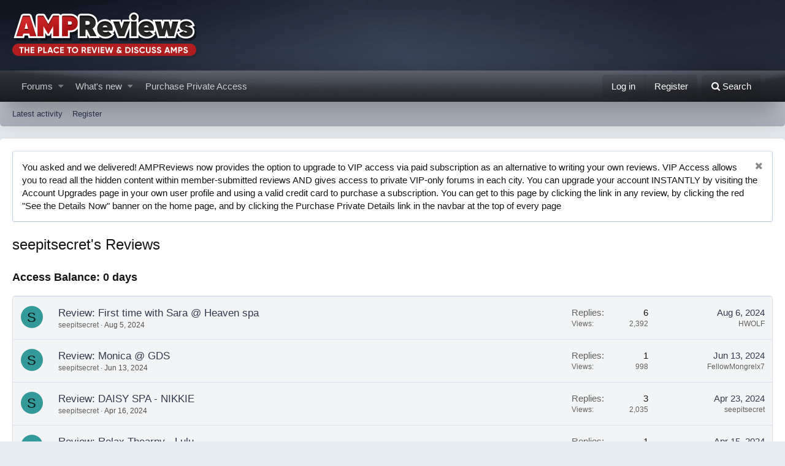

--- FILE ---
content_type: text/html; charset=utf-8
request_url: https://www.ampreviews.net/index.php?members/seepitsecret.46505/reviews
body_size: 10274
content:
<!DOCTYPE html>
<html id="XF" lang="en-US" dir="LTR"
	data-app="public"
	data-template="member_reviews"
	data-container-key=""
	data-content-key=""
	data-logged-in="false"
	data-cookie-prefix="xf_"
	class="has-no-js template-member_reviews"
	>
<head>
	<script src="https://ajax.googleapis.com/ajax/libs/jquery/3.7.1/jquery.min.js"></script>
	<meta charset="utf-8" />
	<meta http-equiv="X-UA-Compatible" content="IE=Edge" />
	<meta name="viewport" content="width=device-width, initial-scale=1">

	
	
	

	<title>seepitsecret's Reviews | AMP Reviews</title>
    <meta name="robots" content="noindex,nofollow">
	

	
		
	
	
	<meta property="og:site_name" content="AMP Reviews" />


	
	
		
	
	
	<meta property="og:type" content="website" />


	
	
		
	
	
	
		<meta property="og:title" content="seepitsecret&#039;s Reviews" />
		<meta property="twitter:title" content="seepitsecret&#039;s Reviews" />
	


	
	
	
		
	
	
	<meta property="og:url" content="https://www.ampreviews.net/index.php?members/seepitsecret.46505/reviews" />


	
	

	
		<meta name="theme-color" content="#185886" />
	

	
	
	

	
		
		<link rel="preload" href="/styles/fonts/fa/fontawesome-webfont.woff2?v=4.7.0" as="font" type="font/woff2" crossorigin="anonymous" />
	

	<link rel="stylesheet" href="/css.php?css=public%3Anormalize.css%2Cpublic%3Acore.less%2Cpublic%3Aapp.less%2Cpublic%3Afont_awesome.css&amp;s=2&amp;l=1&amp;d=1762272112&amp;k=e90477c678a6227ef3a8b26bbca3e99acf277d5c" />

	
	<link rel="stylesheet" href="/css.php?css=public%3Anotices.less%2Cpublic%3Astructured_list.less%2Cpublic%3Aextra.less&amp;s=2&amp;l=1&amp;d=1762272112&amp;k=b5a28e5bce7727e1d539fe208f6b8d0666cd91b6" />

	
		<script src="/js/xf/preamble-compiled.js?_v=72a5f920"></script>
	


	
	
	


<!-- Google tag (gtag.js) -->
<script async src="https://www.googletagmanager.com/gtag/js?id=G-3GTMH6SFLR"></script>
<script>
  window.dataLayer = window.dataLayer || [];
  function gtag(){dataLayer.push(arguments);}
  gtag('js', new Date());

  gtag('config', 'G-3GTMH6SFLR');
</script>


</head>
<body data-template="member_reviews">

<div class="p-pageWrapper" id="top">



<div class="mobile-header">
<a href="https://www.ampreviews.net">
  <img width="200" src="https://ampreviews.net/images/ampreviews.png"
    alt="AMP Reviews"
    srcset="https://ampreviews.net/images/ampreviews.png 2x" />
</a>
</div>
<header class="p-header" id="header">
	<div class="p-header-inner">
		<div class="p-header-content">

			<div class="p-header-logo p-header-logo--image">
				<a href="https://www.ampreviews.net">
					<img src="https://ampreviews.net/images/ampreviews.png"
						alt="AMP Reviews"
						srcset="https://ampreviews.net/images/ampreviews.png 2x" />
				</a>
			</div>

			
		</div>
	</div>
</header>





	<div class="p-navSticky p-navSticky--primary" data-xf-init="sticky-header">
		
	<nav class="p-nav">
		<div class="p-nav-inner">
			<a class="p-nav-menuTrigger" data-xf-click="off-canvas" data-menu=".js-headerOffCanvasMenu" role="button" tabindex="0">
				<i aria-hidden="true"></i>
				<span class="p-nav-menuText">Menu</span>
			</a>

			<div class="p-nav-smallLogo">
				<a href="https://www.ampreviews.net">
					<img src="https://ampreviews.net/images/ampreviews.png"
						alt="AMP Reviews"
					srcset="https://ampreviews.net/images/ampreviews.png 2x" />
				</a>
			</div>

			<div class="p-nav-scroller hScroller" data-xf-init="h-scroller" data-auto-scroll=".p-navEl.is-selected">
				<div class="hScroller-scroll">
					<ul class="p-nav-list js-offCanvasNavSource">
					
						<li>
							
	<div class="p-navEl " data-has-children="true">
		

			
	
	<a href="/index.php"
		class="p-navEl-link p-navEl-link--splitMenu "
		
		
		data-nav-id="forums">Forums</a>


			<a data-xf-key="1"
				data-xf-click="menu"
				data-menu-pos-ref="< .p-navEl"
				data-arrow-pos-ref="< .p-navEl"
				class="p-navEl-splitTrigger"
				role="button"
				tabindex="0"
				aria-label="Toggle expanded"
				aria-expanded="false"
				aria-haspopup="true"></a>

		
		
			<div class="menu menu--structural" data-menu="menu" aria-hidden="true">
				<div class="menu-content">
					<!--<h4 class="menu-header">Forums</h4>-->
					
						
	
	
	<a href="/index.php?whats-new/posts/"
		class="menu-linkRow u-indentDepth0 js-offCanvasCopy "
		
		
		data-nav-id="newPosts">New posts</a>

	

					
						
	
	
	<a href="/index.php?search/&amp;type=post"
		class="menu-linkRow u-indentDepth0 js-offCanvasCopy "
		
		
		data-nav-id="searchForums">Search forums</a>

	

					
				</div>
			</div>
		
	</div>

						</li>
					
						<li>
							
	<div class="p-navEl " data-has-children="true">
		

			
	
	<a href="/index.php?whats-new/"
		class="p-navEl-link p-navEl-link--splitMenu "
		
		
		data-nav-id="whatsNew">What's new</a>


			<a data-xf-key="2"
				data-xf-click="menu"
				data-menu-pos-ref="< .p-navEl"
				data-arrow-pos-ref="< .p-navEl"
				class="p-navEl-splitTrigger"
				role="button"
				tabindex="0"
				aria-label="Toggle expanded"
				aria-expanded="false"
				aria-haspopup="true"></a>

		
		
			<div class="menu menu--structural" data-menu="menu" aria-hidden="true">
				<div class="menu-content">
					<!--<h4 class="menu-header">What's new</h4>-->
					
						
	
	
	<a href="/index.php?whats-new/posts/"
		class="menu-linkRow u-indentDepth0 js-offCanvasCopy "
		 rel="nofollow"
		
		data-nav-id="whatsNewPosts">New posts</a>

	

					
						
	
	
	<a href="/index.php?whats-new/latest-activity"
		class="menu-linkRow u-indentDepth0 js-offCanvasCopy "
		 rel="nofollow"
		
		data-nav-id="latestActivity">Latest activity</a>

	

					
				</div>
			</div>
		
	</div>

						</li>
					
<li>
	<div class="p-navEl">
        <a href="/index.php?account/upgrades" target="_blank" class="p-navEl-link p-navEl-link--splitMenu" data-nav-id="ad6">Purchase Private Access</a>
	</div>
</li><!-- ads:position:navtab -->
					</ul>
				</div>
			</div>

			<div class="p-nav-opposite">
				<div class="p-navgroup p-account p-navgroup--guest">
					
						<a href="/index.php?login/" class="p-navgroup-link p-navgroup-link--textual p-navgroup-link--logIn" rel="nofollow"
							data-xf-click="overlay" data-follow-redirects="on">
							<span class="p-navgroup-linkText">Log in</span>
						</a>
						
							<a href="/index.php?register/" class="p-navgroup-link p-navgroup-link--textual p-navgroup-link--register" rel="nofollow"
								data-follow-redirects="on">
								<span class="p-navgroup-linkText">Register</span>
							</a>
						
					
				</div>

				<div class="p-navgroup p-discovery">
					<a href="/index.php?whats-new/"
						class="p-navgroup-link p-navgroup-link--iconic p-navgroup-link--whatsnew"
						title="What&#039;s new">
						<i aria-hidden="true"></i>
						<span class="p-navgroup-linkText">What's new</span>
					</a>

					
						<a href="/index.php?search/"
							class="p-navgroup-link p-navgroup-link--iconic p-navgroup-link--search"
							data-xf-click="menu"
							data-xf-key="/"
							aria-label="Search"
							aria-expanded="false"
							aria-haspopup="true"
							title="Search">
							<i aria-hidden="true"></i>
							<span class="p-navgroup-linkText">Search</span>
						</a>
						<div class="menu menu--structural menu--wide" data-menu="menu" aria-hidden="true">
							<form action="/index.php?search/search" method="post"
								class="menu-content"
								data-xf-init="quick-search">

								<h3 class="menu-header">Search</h3>
								
								<div class="menu-row">
									
										<input type="text" class="input" name="keywords" placeholder="Search…" aria-label="Search" data-menu-autofocus="true" />
									
								</div>

								
								<div class="menu-row">
									<label class="iconic iconic--checkbox iconic--labelled"><input type="checkbox"  name="c[title_only]" value="1" /><i aria-hidden="true"></i>Search titles only</label>

								</div>
								
								<div class="menu-row">
									<div class="inputGroup">
										<span class="inputGroup-text" id="ctrl_search_menu_by_member">By:</span>
										<input class="input" name="c[users]" data-xf-init="auto-complete" placeholder="Member" aria-labelledby="ctrl_search_menu_by_member" />
									</div>
								</div>
								<div class="menu-footer">
									<span class="menu-footer-controls">
										<button type="submit" class="button--primary button button--icon button--icon--search"><span class="button-text">Search</span></button>
										<a href="/index.php?search/" class="button" rel="nofollow"><span class="button-text">Advanced search…</span></a>
									</span>
								</div>

								<input type="hidden" name="_xfToken" value="1769748256,ae93be7c35a85dbc6bf68b7e4e541a4c" />
							</form>
						</div>
					
				</div>
			</div>
		</div>
	</nav>

	</div>
	
	
		<div class="p-sectionLinks">
			<div class="p-sectionLinks-inner hScroller" data-xf-init="h-scroller">
				<div class="hScroller-scroll">
					<ul class="p-sectionLinks-list">
					
						<li>
							
	<div class="p-navEl " >
		

			
	
	<a href="/index.php?whats-new/latest-activity"
		class="p-navEl-link "
		
		data-xf-key="alt+1"
		data-nav-id="defaultLatestActivity">Latest activity</a>


			

		
		
	</div>

						</li>
					
						<li>
							
	<div class="p-navEl " >
		

			
	
	<a href="/index.php?register/"
		class="p-navEl-link "
		
		data-xf-key="alt+2"
		data-nav-id="defaultRegister">Register</a>


			

		
		
	</div>

						</li>
					
					</ul>
				</div>
			</div>
		</div>
	



<div class="offCanvasMenu offCanvasMenu--nav js-headerOffCanvasMenu" data-menu="menu" aria-hidden="true" data-ocm-builder="navigation">
	<div class="offCanvasMenu-backdrop" data-menu-close="true"></div>
	<div class="offCanvasMenu-content">
		<div class="offCanvasMenu-header">
			Menu
			<a class="offCanvasMenu-closer" data-menu-close="true" role="button" tabindex="0" aria-label="Close"></a>
		</div>
		
			<div class="p-offCanvasRegisterLink">
				<div class="offCanvasMenu-linkHolder">
					<a href="/index.php?login/" class="offCanvasMenu-link" rel="nofollow" data-xf-click="overlay" data-menu-close="true">
						Log in
					</a>
				</div>
				<hr class="offCanvasMenu-separator" />
				
					<div class="offCanvasMenu-linkHolder">
						<a href="/index.php?register/" class="offCanvasMenu-link" rel="nofollow" data-xf-click="overlay" data-menu-close="true">
							Register
						</a>
					</div>
					<hr class="offCanvasMenu-separator" />
				
			</div>
		
		<div class="js-offCanvasNavTarget"></div>
	</div>
</div>

<div class="p-body">
	<div class="p-body-inner">
		<!--XF:EXTRA_OUTPUT-->

		
			
	
		
		
		

		<ul class="notices notices--block  js-notices"
			data-xf-init="notices"
			data-type="block"
			data-scroll-interval="6">

			
				
	<li class="notice js-notice notice--primary"
		data-notice-id="1"
		data-delay-duration="0"
		data-display-duration="0"
		data-auto-dismiss=""
		data-visibility="">

		
		<div class="notice-content">
			
				<a href="/index.php?account/dismiss-notice&amp;notice_id=1" class="notice-dismiss js-noticeDismiss" data-xf-init="tooltip" title="Dismiss notice"></a>
			
			You asked and we delivered!  AMPReviews now provides the option to upgrade to VIP access via paid subscription as an alternative to writing your own reviews.  VIP Access allows you to read all the hidden content within member-submitted reviews AND gives access to private VIP-only forums in each city.  You can upgrade your account INSTANTLY by visiting the Account Upgrades page in your own user profile and using a valid credit card to purchase a subscription.  You can get to this page by clicking the link in any review, by clicking the red "See the Details Now" banner on the home page, and by clicking the Purchase Private Details link in the navbar at the top of every page
		</div>
	</li>

			
		</ul>
	

		

		

		
		
	

		

		
	<noscript><div class="blockMessage blockMessage--important blockMessage--iconic u-noJsOnly">JavaScript is disabled. For a better experience, please enable JavaScript in your browser before proceeding.</div></noscript>

		
	<!--[if lt IE 9]><div class="blockMessage blockMessage&#45;&#45;important blockMessage&#45;&#45;iconic">You are using an out of date browser. It  may not display this or other websites correctly.<br />You should upgrade or use an <a href="https://www.google.com/chrome/browser/" target="_blank">alternative browser</a>.</div><![endif]-->


		
			<div class="p-body-header">
			
				
					<div class="p-title ">
					
						
							<h1 class="p-title-value">seepitsecret's Reviews</h1>
						
						
					
					</div>
				

				
			
			</div>
		

		<div class="p-body-main  ">
			

			<div class="p-body-content">
				
				<div class="p-body-pageContent">
<h3>Access Balance: 0 days</h3>

<div class="block-container">
    <div class="block">

	
    

	

	<div class="structItem structItem--thread js-inlineModContainer js-threadListItem-213403" data-author="seepitsecret">
		<div class="structItem-cell structItem-cell--icon">
			<div class="structItem-iconContainer">
				<a href="/index.php?members/seepitsecret.46505/" class="avatar avatar--s avatar--default avatar--default--dynamic" data-user-id="46505" data-xf-init="member-tooltip" style="background-color: #339999; color: #061313">
			<span class="avatar-u46505-s">S</span> 
		</a>
				
			</div>
		</div>
		<div class="structItem-cell structItem-cell--main" data-xf-init="touch-proxy">
			

			<div class="structItem-title">
				
				
				<a href="/index.php?threads/review-first-time-with-sara-heaven-spa.213403/" class="" data-tp-primary="on" data-xf-init="preview-tooltip" data-preview-url="/index.php?threads/review-first-time-with-sara-heaven-spa.213403/preview">Review: First time with Sara @ Heaven spa</a>
			</div>

			<div class="structItem-minor">
				

				
					<ul class="structItem-parts">
						<li><a href="/index.php?members/seepitsecret.46505/" class="username " dir="auto" data-user-id="46505" data-xf-init="member-tooltip">seepitsecret</a></li>
						<li class="structItem-startDate"><a href="/index.php?threads/review-first-time-with-sara-heaven-spa.213403/" rel="nofollow"><time  class="u-dt" dir="auto" datetime="2024-08-05T20:11:27-0400" data-time="1722903087" data-date-string="Aug 5, 2024" data-time-string="8:11 PM" title="Aug 5, 2024 at 8:11 PM">Aug 5, 2024</time></a></li>
						
					</ul>

					
				
			</div>
		</div>
		<div class="structItem-cell structItem-cell--meta" title="First message likes: 0">
			<dl class="pairs pairs--justified">
				<dt>Replies</dt>
				<dd>6</dd>
			</dl>
			<dl class="pairs pairs--justified structItem-minor">
				<dt>Views</dt>
				<dd>2,392</dd>
			</dl>
		</div>
		<div class="structItem-cell structItem-cell--latest">
			
				<a href="/index.php?threads/review-first-time-with-sara-heaven-spa.213403/latest" rel="nofollow"><time  class="structItem-latestDate u-dt" dir="auto" datetime="2024-08-06T19:48:21-0400" data-time="1722988101" data-date-string="Aug 6, 2024" data-time-string="7:48 PM" title="Aug 6, 2024 at 7:48 PM">Aug 6, 2024</time></a>
				<div class="structItem-minor">
					
						<a href="/index.php?members/hwolf.1032/" class="username " dir="auto" data-user-id="1032" data-xf-init="member-tooltip">HWOLF</a>
					
				</div>
			
		</div>
	</div>

	

	
    

	

	<div class="structItem structItem--thread js-inlineModContainer js-threadListItem-204971" data-author="seepitsecret">
		<div class="structItem-cell structItem-cell--icon">
			<div class="structItem-iconContainer">
				<a href="/index.php?members/seepitsecret.46505/" class="avatar avatar--s avatar--default avatar--default--dynamic" data-user-id="46505" data-xf-init="member-tooltip" style="background-color: #339999; color: #061313">
			<span class="avatar-u46505-s">S</span> 
		</a>
				
			</div>
		</div>
		<div class="structItem-cell structItem-cell--main" data-xf-init="touch-proxy">
			

			<div class="structItem-title">
				
				
				<a href="/index.php?threads/review-monica-gds.204971/" class="" data-tp-primary="on" data-xf-init="preview-tooltip" data-preview-url="/index.php?threads/review-monica-gds.204971/preview">Review: Monica @ GDS</a>
			</div>

			<div class="structItem-minor">
				

				
					<ul class="structItem-parts">
						<li><a href="/index.php?members/seepitsecret.46505/" class="username " dir="auto" data-user-id="46505" data-xf-init="member-tooltip">seepitsecret</a></li>
						<li class="structItem-startDate"><a href="/index.php?threads/review-monica-gds.204971/" rel="nofollow"><time  class="u-dt" dir="auto" datetime="2024-06-13T16:25:16-0400" data-time="1718310316" data-date-string="Jun 13, 2024" data-time-string="4:25 PM" title="Jun 13, 2024 at 4:25 PM">Jun 13, 2024</time></a></li>
						
					</ul>

					
				
			</div>
		</div>
		<div class="structItem-cell structItem-cell--meta" title="First message likes: 0">
			<dl class="pairs pairs--justified">
				<dt>Replies</dt>
				<dd>1</dd>
			</dl>
			<dl class="pairs pairs--justified structItem-minor">
				<dt>Views</dt>
				<dd>998</dd>
			</dl>
		</div>
		<div class="structItem-cell structItem-cell--latest">
			
				<a href="/index.php?threads/review-monica-gds.204971/latest" rel="nofollow"><time  class="structItem-latestDate u-dt" dir="auto" datetime="2024-06-13T18:16:10-0400" data-time="1718316970" data-date-string="Jun 13, 2024" data-time-string="6:16 PM" title="Jun 13, 2024 at 6:16 PM">Jun 13, 2024</time></a>
				<div class="structItem-minor">
					
						<a href="/index.php?members/fellowmongrelx7.209567/" class="username " dir="auto" data-user-id="209567" data-xf-init="member-tooltip">FellowMongrelx7</a>
					
				</div>
			
		</div>
	</div>

	

	
    

	

	<div class="structItem structItem--thread js-inlineModContainer js-threadListItem-195911" data-author="seepitsecret">
		<div class="structItem-cell structItem-cell--icon">
			<div class="structItem-iconContainer">
				<a href="/index.php?members/seepitsecret.46505/" class="avatar avatar--s avatar--default avatar--default--dynamic" data-user-id="46505" data-xf-init="member-tooltip" style="background-color: #339999; color: #061313">
			<span class="avatar-u46505-s">S</span> 
		</a>
				
			</div>
		</div>
		<div class="structItem-cell structItem-cell--main" data-xf-init="touch-proxy">
			

			<div class="structItem-title">
				
				
				<a href="/index.php?threads/review-daisy-spa-nikkie.195911/" class="" data-tp-primary="on" data-xf-init="preview-tooltip" data-preview-url="/index.php?threads/review-daisy-spa-nikkie.195911/preview">Review: DAISY SPA - NIKKIE</a>
			</div>

			<div class="structItem-minor">
				

				
					<ul class="structItem-parts">
						<li><a href="/index.php?members/seepitsecret.46505/" class="username " dir="auto" data-user-id="46505" data-xf-init="member-tooltip">seepitsecret</a></li>
						<li class="structItem-startDate"><a href="/index.php?threads/review-daisy-spa-nikkie.195911/" rel="nofollow"><time  class="u-dt" dir="auto" datetime="2024-04-16T15:17:52-0400" data-time="1713295072" data-date-string="Apr 16, 2024" data-time-string="3:17 PM" title="Apr 16, 2024 at 3:17 PM">Apr 16, 2024</time></a></li>
						
					</ul>

					
				
			</div>
		</div>
		<div class="structItem-cell structItem-cell--meta" title="First message likes: 0">
			<dl class="pairs pairs--justified">
				<dt>Replies</dt>
				<dd>3</dd>
			</dl>
			<dl class="pairs pairs--justified structItem-minor">
				<dt>Views</dt>
				<dd>2,035</dd>
			</dl>
		</div>
		<div class="structItem-cell structItem-cell--latest">
			
				<a href="/index.php?threads/review-daisy-spa-nikkie.195911/latest" rel="nofollow"><time  class="structItem-latestDate u-dt" dir="auto" datetime="2024-04-23T14:16:32-0400" data-time="1713896192" data-date-string="Apr 23, 2024" data-time-string="2:16 PM" title="Apr 23, 2024 at 2:16 PM">Apr 23, 2024</time></a>
				<div class="structItem-minor">
					
						<a href="/index.php?members/seepitsecret.46505/" class="username " dir="auto" data-user-id="46505" data-xf-init="member-tooltip">seepitsecret</a>
					
				</div>
			
		</div>
	</div>

	

	
    

	

	<div class="structItem structItem--thread js-inlineModContainer js-threadListItem-195012" data-author="seepitsecret">
		<div class="structItem-cell structItem-cell--icon">
			<div class="structItem-iconContainer">
				<a href="/index.php?members/seepitsecret.46505/" class="avatar avatar--s avatar--default avatar--default--dynamic" data-user-id="46505" data-xf-init="member-tooltip" style="background-color: #339999; color: #061313">
			<span class="avatar-u46505-s">S</span> 
		</a>
				
			</div>
		</div>
		<div class="structItem-cell structItem-cell--main" data-xf-init="touch-proxy">
			

			<div class="structItem-title">
				
				
				<a href="/index.php?threads/review-relax-thearpy-lulu.195012/" class="" data-tp-primary="on" data-xf-init="preview-tooltip" data-preview-url="/index.php?threads/review-relax-thearpy-lulu.195012/preview">Review: Relax Thearpy - Lulu</a>
			</div>

			<div class="structItem-minor">
				

				
					<ul class="structItem-parts">
						<li><a href="/index.php?members/seepitsecret.46505/" class="username " dir="auto" data-user-id="46505" data-xf-init="member-tooltip">seepitsecret</a></li>
						<li class="structItem-startDate"><a href="/index.php?threads/review-relax-thearpy-lulu.195012/" rel="nofollow"><time  class="u-dt" dir="auto" datetime="2024-04-10T16:38:58-0400" data-time="1712781538" data-date-string="Apr 10, 2024" data-time-string="4:38 PM" title="Apr 10, 2024 at 4:38 PM">Apr 10, 2024</time></a></li>
						
					</ul>

					
				
			</div>
		</div>
		<div class="structItem-cell structItem-cell--meta" title="First message likes: 1">
			<dl class="pairs pairs--justified">
				<dt>Replies</dt>
				<dd>1</dd>
			</dl>
			<dl class="pairs pairs--justified structItem-minor">
				<dt>Views</dt>
				<dd>1,393</dd>
			</dl>
		</div>
		<div class="structItem-cell structItem-cell--latest">
			
				<a href="/index.php?threads/review-relax-thearpy-lulu.195012/latest" rel="nofollow"><time  class="structItem-latestDate u-dt" dir="auto" datetime="2024-04-15T13:37:05-0400" data-time="1713202625" data-date-string="Apr 15, 2024" data-time-string="1:37 PM" title="Apr 15, 2024 at 1:37 PM">Apr 15, 2024</time></a>
				<div class="structItem-minor">
					
						<a href="/index.php?members/helluvahorn.115076/" class="username " dir="auto" data-user-id="115076" data-xf-init="member-tooltip">helluvahorn</a>
					
				</div>
			
		</div>
	</div>

	

	
    

	

	<div class="structItem structItem--thread js-inlineModContainer js-threadListItem-193747" data-author="seepitsecret">
		<div class="structItem-cell structItem-cell--icon">
			<div class="structItem-iconContainer">
				<a href="/index.php?members/seepitsecret.46505/" class="avatar avatar--s avatar--default avatar--default--dynamic" data-user-id="46505" data-xf-init="member-tooltip" style="background-color: #339999; color: #061313">
			<span class="avatar-u46505-s">S</span> 
		</a>
				
			</div>
		</div>
		<div class="structItem-cell structItem-cell--main" data-xf-init="touch-proxy">
			

			<div class="structItem-title">
				
				
				<a href="/index.php?threads/review-michelle-gds.193747/" class="" data-tp-primary="on" data-xf-init="preview-tooltip" data-preview-url="/index.php?threads/review-michelle-gds.193747/preview">Review: Michelle @ GDS</a>
			</div>

			<div class="structItem-minor">
				

				
					<ul class="structItem-parts">
						<li><a href="/index.php?members/seepitsecret.46505/" class="username " dir="auto" data-user-id="46505" data-xf-init="member-tooltip">seepitsecret</a></li>
						<li class="structItem-startDate"><a href="/index.php?threads/review-michelle-gds.193747/" rel="nofollow"><time  class="u-dt" dir="auto" datetime="2024-04-02T15:33:16-0400" data-time="1712086396" data-date-string="Apr 2, 2024" data-time-string="3:33 PM" title="Apr 2, 2024 at 3:33 PM">Apr 2, 2024</time></a></li>
						
					</ul>

					
				
			</div>
		</div>
		<div class="structItem-cell structItem-cell--meta" title="First message likes: 2">
			<dl class="pairs pairs--justified">
				<dt>Replies</dt>
				<dd>0</dd>
			</dl>
			<dl class="pairs pairs--justified structItem-minor">
				<dt>Views</dt>
				<dd>606</dd>
			</dl>
		</div>
		<div class="structItem-cell structItem-cell--latest">
			
				<a href="/index.php?threads/review-michelle-gds.193747/latest" rel="nofollow"><time  class="structItem-latestDate u-dt" dir="auto" datetime="2024-04-02T15:33:16-0400" data-time="1712086396" data-date-string="Apr 2, 2024" data-time-string="3:33 PM" title="Apr 2, 2024 at 3:33 PM">Apr 2, 2024</time></a>
				<div class="structItem-minor">
					
						<a href="/index.php?members/seepitsecret.46505/" class="username " dir="auto" data-user-id="46505" data-xf-init="member-tooltip">seepitsecret</a>
					
				</div>
			
		</div>
	</div>

	

	
    

	

	<div class="structItem structItem--thread js-inlineModContainer js-threadListItem-191737" data-author="seepitsecret">
		<div class="structItem-cell structItem-cell--icon">
			<div class="structItem-iconContainer">
				<a href="/index.php?members/seepitsecret.46505/" class="avatar avatar--s avatar--default avatar--default--dynamic" data-user-id="46505" data-xf-init="member-tooltip" style="background-color: #339999; color: #061313">
			<span class="avatar-u46505-s">S</span> 
		</a>
				
			</div>
		</div>
		<div class="structItem-cell structItem-cell--main" data-xf-init="touch-proxy">
			

			<div class="structItem-title">
				
				
				<a href="/index.php?threads/review-anna-ylh.191737/" class="" data-tp-primary="on" data-xf-init="preview-tooltip" data-preview-url="/index.php?threads/review-anna-ylh.191737/preview">Review: Anna @ YLH</a>
			</div>

			<div class="structItem-minor">
				

				
					<ul class="structItem-parts">
						<li><a href="/index.php?members/seepitsecret.46505/" class="username " dir="auto" data-user-id="46505" data-xf-init="member-tooltip">seepitsecret</a></li>
						<li class="structItem-startDate"><a href="/index.php?threads/review-anna-ylh.191737/" rel="nofollow"><time  class="u-dt" dir="auto" datetime="2024-03-20T14:20:29-0400" data-time="1710958829" data-date-string="Mar 20, 2024" data-time-string="2:20 PM" title="Mar 20, 2024 at 2:20 PM">Mar 20, 2024</time></a></li>
						
					</ul>

					
				
			</div>
		</div>
		<div class="structItem-cell structItem-cell--meta" title="First message likes: 1">
			<dl class="pairs pairs--justified">
				<dt>Replies</dt>
				<dd>0</dd>
			</dl>
			<dl class="pairs pairs--justified structItem-minor">
				<dt>Views</dt>
				<dd>691</dd>
			</dl>
		</div>
		<div class="structItem-cell structItem-cell--latest">
			
				<a href="/index.php?threads/review-anna-ylh.191737/latest" rel="nofollow"><time  class="structItem-latestDate u-dt" dir="auto" datetime="2024-03-20T14:20:29-0400" data-time="1710958829" data-date-string="Mar 20, 2024" data-time-string="2:20 PM" title="Mar 20, 2024 at 2:20 PM">Mar 20, 2024</time></a>
				<div class="structItem-minor">
					
						<a href="/index.php?members/seepitsecret.46505/" class="username " dir="auto" data-user-id="46505" data-xf-init="member-tooltip">seepitsecret</a>
					
				</div>
			
		</div>
	</div>

	

	
    

	

	<div class="structItem structItem--thread js-inlineModContainer js-threadListItem-188504" data-author="seepitsecret">
		<div class="structItem-cell structItem-cell--icon">
			<div class="structItem-iconContainer">
				<a href="/index.php?members/seepitsecret.46505/" class="avatar avatar--s avatar--default avatar--default--dynamic" data-user-id="46505" data-xf-init="member-tooltip" style="background-color: #339999; color: #061313">
			<span class="avatar-u46505-s">S</span> 
		</a>
				
			</div>
		</div>
		<div class="structItem-cell structItem-cell--main" data-xf-init="touch-proxy">
			

			<div class="structItem-title">
				
				
				<a href="/index.php?threads/review-bibi-daisy-spa.188504/" class="" data-tp-primary="on" data-xf-init="preview-tooltip" data-preview-url="/index.php?threads/review-bibi-daisy-spa.188504/preview">Review: BiBi @ Daisy Spa</a>
			</div>

			<div class="structItem-minor">
				

				
					<ul class="structItem-parts">
						<li><a href="/index.php?members/seepitsecret.46505/" class="username " dir="auto" data-user-id="46505" data-xf-init="member-tooltip">seepitsecret</a></li>
						<li class="structItem-startDate"><a href="/index.php?threads/review-bibi-daisy-spa.188504/" rel="nofollow"><time  class="u-dt" dir="auto" datetime="2024-02-29T11:34:01-0500" data-time="1709224441" data-date-string="Feb 29, 2024" data-time-string="11:34 AM" title="Feb 29, 2024 at 11:34 AM">Feb 29, 2024</time></a></li>
						
					</ul>

					
				
			</div>
		</div>
		<div class="structItem-cell structItem-cell--meta" title="First message likes: 0">
			<dl class="pairs pairs--justified">
				<dt>Replies</dt>
				<dd>0</dd>
			</dl>
			<dl class="pairs pairs--justified structItem-minor">
				<dt>Views</dt>
				<dd>973</dd>
			</dl>
		</div>
		<div class="structItem-cell structItem-cell--latest">
			
				<a href="/index.php?threads/review-bibi-daisy-spa.188504/latest" rel="nofollow"><time  class="structItem-latestDate u-dt" dir="auto" datetime="2024-02-29T11:34:01-0500" data-time="1709224441" data-date-string="Feb 29, 2024" data-time-string="11:34 AM" title="Feb 29, 2024 at 11:34 AM">Feb 29, 2024</time></a>
				<div class="structItem-minor">
					
						<a href="/index.php?members/seepitsecret.46505/" class="username " dir="auto" data-user-id="46505" data-xf-init="member-tooltip">seepitsecret</a>
					
				</div>
			
		</div>
	</div>

	

	
    

	

	<div class="structItem structItem--thread js-inlineModContainer js-threadListItem-141690" data-author="seepitsecret">
		<div class="structItem-cell structItem-cell--icon">
			<div class="structItem-iconContainer">
				<a href="/index.php?members/seepitsecret.46505/" class="avatar avatar--s avatar--default avatar--default--dynamic" data-user-id="46505" data-xf-init="member-tooltip" style="background-color: #339999; color: #061313">
			<span class="avatar-u46505-s">S</span> 
		</a>
				
			</div>
		</div>
		<div class="structItem-cell structItem-cell--main" data-xf-init="touch-proxy">
			

			<div class="structItem-title">
				
				
				<a href="/index.php?threads/review-rainbow-lisa.141690/" class="" data-tp-primary="on" data-xf-init="preview-tooltip" data-preview-url="/index.php?threads/review-rainbow-lisa.141690/preview">Review: Rainbow Lisa</a>
			</div>

			<div class="structItem-minor">
				

				
					<ul class="structItem-parts">
						<li><a href="/index.php?members/seepitsecret.46505/" class="username " dir="auto" data-user-id="46505" data-xf-init="member-tooltip">seepitsecret</a></li>
						<li class="structItem-startDate"><a href="/index.php?threads/review-rainbow-lisa.141690/" rel="nofollow"><time  class="u-dt" dir="auto" datetime="2023-05-22T17:51:01-0400" data-time="1684792261" data-date-string="May 22, 2023" data-time-string="5:51 PM" title="May 22, 2023 at 5:51 PM">May 22, 2023</time></a></li>
						
					</ul>

					
				
			</div>
		</div>
		<div class="structItem-cell structItem-cell--meta" title="First message likes: 0">
			<dl class="pairs pairs--justified">
				<dt>Replies</dt>
				<dd>0</dd>
			</dl>
			<dl class="pairs pairs--justified structItem-minor">
				<dt>Views</dt>
				<dd>944</dd>
			</dl>
		</div>
		<div class="structItem-cell structItem-cell--latest">
			
				<a href="/index.php?threads/review-rainbow-lisa.141690/latest" rel="nofollow"><time  class="structItem-latestDate u-dt" dir="auto" datetime="2023-05-22T17:51:01-0400" data-time="1684792261" data-date-string="May 22, 2023" data-time-string="5:51 PM" title="May 22, 2023 at 5:51 PM">May 22, 2023</time></a>
				<div class="structItem-minor">
					
						<a href="/index.php?members/seepitsecret.46505/" class="username " dir="auto" data-user-id="46505" data-xf-init="member-tooltip">seepitsecret</a>
					
				</div>
			
		</div>
	</div>

	

	
    

	

	<div class="structItem structItem--thread js-inlineModContainer js-threadListItem-139634" data-author="seepitsecret">
		<div class="structItem-cell structItem-cell--icon">
			<div class="structItem-iconContainer">
				<a href="/index.php?members/seepitsecret.46505/" class="avatar avatar--s avatar--default avatar--default--dynamic" data-user-id="46505" data-xf-init="member-tooltip" style="background-color: #339999; color: #061313">
			<span class="avatar-u46505-s">S</span> 
		</a>
				
			</div>
		</div>
		<div class="structItem-cell structItem-cell--main" data-xf-init="touch-proxy">
			

			<div class="structItem-title">
				
				
				<a href="/index.php?threads/review-mahopac-spa-kiki.139634/" class="" data-tp-primary="on" data-xf-init="preview-tooltip" data-preview-url="/index.php?threads/review-mahopac-spa-kiki.139634/preview">Review: Mahopac Spa - KiKi</a>
			</div>

			<div class="structItem-minor">
				

				
					<ul class="structItem-parts">
						<li><a href="/index.php?members/seepitsecret.46505/" class="username " dir="auto" data-user-id="46505" data-xf-init="member-tooltip">seepitsecret</a></li>
						<li class="structItem-startDate"><a href="/index.php?threads/review-mahopac-spa-kiki.139634/" rel="nofollow"><time  class="u-dt" dir="auto" datetime="2023-05-03T19:50:25-0400" data-time="1683157825" data-date-string="May 3, 2023" data-time-string="7:50 PM" title="May 3, 2023 at 7:50 PM">May 3, 2023</time></a></li>
						
					</ul>

					
				
			</div>
		</div>
		<div class="structItem-cell structItem-cell--meta" title="First message likes: 1">
			<dl class="pairs pairs--justified">
				<dt>Replies</dt>
				<dd>0</dd>
			</dl>
			<dl class="pairs pairs--justified structItem-minor">
				<dt>Views</dt>
				<dd>1,187</dd>
			</dl>
		</div>
		<div class="structItem-cell structItem-cell--latest">
			
				<a href="/index.php?threads/review-mahopac-spa-kiki.139634/latest" rel="nofollow"><time  class="structItem-latestDate u-dt" dir="auto" datetime="2023-05-03T19:50:25-0400" data-time="1683157825" data-date-string="May 3, 2023" data-time-string="7:50 PM" title="May 3, 2023 at 7:50 PM">May 3, 2023</time></a>
				<div class="structItem-minor">
					
						<a href="/index.php?members/seepitsecret.46505/" class="username " dir="auto" data-user-id="46505" data-xf-init="member-tooltip">seepitsecret</a>
					
				</div>
			
		</div>
	</div>

	

	
    

	

	<div class="structItem structItem--thread js-inlineModContainer js-threadListItem-138291" data-author="seepitsecret">
		<div class="structItem-cell structItem-cell--icon">
			<div class="structItem-iconContainer">
				<a href="/index.php?members/seepitsecret.46505/" class="avatar avatar--s avatar--default avatar--default--dynamic" data-user-id="46505" data-xf-init="member-tooltip" style="background-color: #339999; color: #061313">
			<span class="avatar-u46505-s">S</span> 
		</a>
				
			</div>
		</div>
		<div class="structItem-cell structItem-cell--main" data-xf-init="touch-proxy">
			

			<div class="structItem-title">
				
				
				<a href="/index.php?threads/review-nice-ds-melons-jenny-spa-one.138291/" class="" data-tp-primary="on" data-xf-init="preview-tooltip" data-preview-url="/index.php?threads/review-nice-ds-melons-jenny-spa-one.138291/preview">Review: Nice D&#039;s Melons - Jenny @ Spa one</a>
			</div>

			<div class="structItem-minor">
				

				
					<ul class="structItem-parts">
						<li><a href="/index.php?members/seepitsecret.46505/" class="username " dir="auto" data-user-id="46505" data-xf-init="member-tooltip">seepitsecret</a></li>
						<li class="structItem-startDate"><a href="/index.php?threads/review-nice-ds-melons-jenny-spa-one.138291/" rel="nofollow"><time  class="u-dt" dir="auto" datetime="2023-04-12T11:18:56-0400" data-time="1681312736" data-date-string="Apr 12, 2023" data-time-string="11:18 AM" title="Apr 12, 2023 at 11:18 AM">Apr 12, 2023</time></a></li>
						
					</ul>

					
				
			</div>
		</div>
		<div class="structItem-cell structItem-cell--meta" title="First message likes: 8">
			<dl class="pairs pairs--justified">
				<dt>Replies</dt>
				<dd>8</dd>
			</dl>
			<dl class="pairs pairs--justified structItem-minor">
				<dt>Views</dt>
				<dd>5,409</dd>
			</dl>
		</div>
		<div class="structItem-cell structItem-cell--latest">
			
				<a href="/index.php?threads/review-nice-ds-melons-jenny-spa-one.138291/latest" rel="nofollow"><time  class="structItem-latestDate u-dt" dir="auto" datetime="2023-07-18T21:18:45-0400" data-time="1689729525" data-date-string="Jul 18, 2023" data-time-string="9:18 PM" title="Jul 18, 2023 at 9:18 PM">Jul 18, 2023</time></a>
				<div class="structItem-minor">
					
						<a href="/index.php?members/fiercetoken.13964/" class="username " dir="auto" data-user-id="13964" data-xf-init="member-tooltip">Fiercetoken</a>
					
				</div>
			
		</div>
	</div>

	

	
    

	

	<div class="structItem structItem--thread js-inlineModContainer js-threadListItem-138004" data-author="seepitsecret">
		<div class="structItem-cell structItem-cell--icon">
			<div class="structItem-iconContainer">
				<a href="/index.php?members/seepitsecret.46505/" class="avatar avatar--s avatar--default avatar--default--dynamic" data-user-id="46505" data-xf-init="member-tooltip" style="background-color: #339999; color: #061313">
			<span class="avatar-u46505-s">S</span> 
		</a>
				
			</div>
		</div>
		<div class="structItem-cell structItem-cell--main" data-xf-init="touch-proxy">
			
				<ul class="structItem-statuses">
				
					
					
					
					
						<li>
							<i class="structItem-status structItem-status--locked" aria-hidden="true" title="Locked"></i>
							<span class="u-srOnly">Locked</span>
						</li>
					
					
					
				
				</ul>
			

			<div class="structItem-title">
				
				
				<a href="/index.php?threads/review-foxy-bodywork-spa-on-38st-ebony-candace.138004/" class="" data-tp-primary="on" data-xf-init="preview-tooltip" data-preview-url="/index.php?threads/review-foxy-bodywork-spa-on-38st-ebony-candace.138004/preview">Review: Foxy Bodywork Spa on 38st - Ebony Candace</a>
			</div>

			<div class="structItem-minor">
				

				
					<ul class="structItem-parts">
						<li><a href="/index.php?members/seepitsecret.46505/" class="username " dir="auto" data-user-id="46505" data-xf-init="member-tooltip">seepitsecret</a></li>
						<li class="structItem-startDate"><a href="/index.php?threads/review-foxy-bodywork-spa-on-38st-ebony-candace.138004/" rel="nofollow"><time  class="u-dt" dir="auto" datetime="2023-04-07T10:47:08-0400" data-time="1680878828" data-date-string="Apr 7, 2023" data-time-string="10:47 AM" title="Apr 7, 2023 at 10:47 AM">Apr 7, 2023</time></a></li>
						
					</ul>

					
				
			</div>
		</div>
		<div class="structItem-cell structItem-cell--meta" title="First message likes: 4">
			<dl class="pairs pairs--justified">
				<dt>Replies</dt>
				<dd>2</dd>
			</dl>
			<dl class="pairs pairs--justified structItem-minor">
				<dt>Views</dt>
				<dd>2,121</dd>
			</dl>
		</div>
		<div class="structItem-cell structItem-cell--latest">
			
				<a href="/index.php?threads/review-foxy-bodywork-spa-on-38st-ebony-candace.138004/latest" rel="nofollow"><time  class="structItem-latestDate u-dt" dir="auto" datetime="2023-04-07T18:38:16-0400" data-time="1680907096" data-date-string="Apr 7, 2023" data-time-string="6:38 PM" title="Apr 7, 2023 at 6:38 PM">Apr 7, 2023</time></a>
				<div class="structItem-minor">
					
						<a href="/index.php?members/cedar-fog.109983/" class="username " dir="auto" data-user-id="109983" data-xf-init="member-tooltip">Cedar Fog</a>
					
				</div>
			
		</div>
	</div>

	

	
    

	

	<div class="structItem structItem--thread js-inlineModContainer js-threadListItem-137939" data-author="seepitsecret">
		<div class="structItem-cell structItem-cell--icon">
			<div class="structItem-iconContainer">
				<a href="/index.php?members/seepitsecret.46505/" class="avatar avatar--s avatar--default avatar--default--dynamic" data-user-id="46505" data-xf-init="member-tooltip" style="background-color: #339999; color: #061313">
			<span class="avatar-u46505-s">S</span> 
		</a>
				
			</div>
		</div>
		<div class="structItem-cell structItem-cell--main" data-xf-init="touch-proxy">
			

			<div class="structItem-title">
				
				
				<a href="/index.php?threads/review-judy-daisy-spa.137939/" class="" data-tp-primary="on" data-xf-init="preview-tooltip" data-preview-url="/index.php?threads/review-judy-daisy-spa.137939/preview">Review: Judy - Daisy Spa</a>
			</div>

			<div class="structItem-minor">
				

				
					<ul class="structItem-parts">
						<li><a href="/index.php?members/seepitsecret.46505/" class="username " dir="auto" data-user-id="46505" data-xf-init="member-tooltip">seepitsecret</a></li>
						<li class="structItem-startDate"><a href="/index.php?threads/review-judy-daisy-spa.137939/" rel="nofollow"><time  class="u-dt" dir="auto" datetime="2023-04-06T13:58:08-0400" data-time="1680803888" data-date-string="Apr 6, 2023" data-time-string="1:58 PM" title="Apr 6, 2023 at 1:58 PM">Apr 6, 2023</time></a></li>
						
					</ul>

					
				
			</div>
		</div>
		<div class="structItem-cell structItem-cell--meta" title="First message likes: 1">
			<dl class="pairs pairs--justified">
				<dt>Replies</dt>
				<dd>0</dd>
			</dl>
			<dl class="pairs pairs--justified structItem-minor">
				<dt>Views</dt>
				<dd>1,278</dd>
			</dl>
		</div>
		<div class="structItem-cell structItem-cell--latest">
			
				<a href="/index.php?threads/review-judy-daisy-spa.137939/latest" rel="nofollow"><time  class="structItem-latestDate u-dt" dir="auto" datetime="2023-04-06T13:58:08-0400" data-time="1680803888" data-date-string="Apr 6, 2023" data-time-string="1:58 PM" title="Apr 6, 2023 at 1:58 PM">Apr 6, 2023</time></a>
				<div class="structItem-minor">
					
						<a href="/index.php?members/seepitsecret.46505/" class="username " dir="auto" data-user-id="46505" data-xf-init="member-tooltip">seepitsecret</a>
					
				</div>
			
		</div>
	</div>

	

	
    

	

	<div class="structItem structItem--thread js-inlineModContainer js-threadListItem-133487" data-author="seepitsecret">
		<div class="structItem-cell structItem-cell--icon">
			<div class="structItem-iconContainer">
				<a href="/index.php?members/seepitsecret.46505/" class="avatar avatar--s avatar--default avatar--default--dynamic" data-user-id="46505" data-xf-init="member-tooltip" style="background-color: #339999; color: #061313">
			<span class="avatar-u46505-s">S</span> 
		</a>
				
			</div>
		</div>
		<div class="structItem-cell structItem-cell--main" data-xf-init="touch-proxy">
			

			<div class="structItem-title">
				
				
				<a href="/index.php?threads/review-yumi-heaven-spa.133487/" class="" data-tp-primary="on" data-xf-init="preview-tooltip" data-preview-url="/index.php?threads/review-yumi-heaven-spa.133487/preview">Review: Yumi @ Heaven Spa</a>
			</div>

			<div class="structItem-minor">
				

				
					<ul class="structItem-parts">
						<li><a href="/index.php?members/seepitsecret.46505/" class="username " dir="auto" data-user-id="46505" data-xf-init="member-tooltip">seepitsecret</a></li>
						<li class="structItem-startDate"><a href="/index.php?threads/review-yumi-heaven-spa.133487/" rel="nofollow"><time  class="u-dt" dir="auto" datetime="2023-01-22T12:12:25-0500" data-time="1674407545" data-date-string="Jan 22, 2023" data-time-string="12:12 PM" title="Jan 22, 2023 at 12:12 PM">Jan 22, 2023</time></a></li>
						
					</ul>

					
				
			</div>
		</div>
		<div class="structItem-cell structItem-cell--meta" title="First message likes: 1">
			<dl class="pairs pairs--justified">
				<dt>Replies</dt>
				<dd>0</dd>
			</dl>
			<dl class="pairs pairs--justified structItem-minor">
				<dt>Views</dt>
				<dd>1,210</dd>
			</dl>
		</div>
		<div class="structItem-cell structItem-cell--latest">
			
				<a href="/index.php?threads/review-yumi-heaven-spa.133487/latest" rel="nofollow"><time  class="structItem-latestDate u-dt" dir="auto" datetime="2023-01-22T12:12:25-0500" data-time="1674407545" data-date-string="Jan 22, 2023" data-time-string="12:12 PM" title="Jan 22, 2023 at 12:12 PM">Jan 22, 2023</time></a>
				<div class="structItem-minor">
					
						<a href="/index.php?members/seepitsecret.46505/" class="username " dir="auto" data-user-id="46505" data-xf-init="member-tooltip">seepitsecret</a>
					
				</div>
			
		</div>
	</div>

	

	
    

	

	<div class="structItem structItem--thread js-inlineModContainer js-threadListItem-95863" data-author="seepitsecret">
		<div class="structItem-cell structItem-cell--icon">
			<div class="structItem-iconContainer">
				<a href="/index.php?members/seepitsecret.46505/" class="avatar avatar--s avatar--default avatar--default--dynamic" data-user-id="46505" data-xf-init="member-tooltip" style="background-color: #339999; color: #061313">
			<span class="avatar-u46505-s">S</span> 
		</a>
				
			</div>
		</div>
		<div class="structItem-cell structItem-cell--main" data-xf-init="touch-proxy">
			

			<div class="structItem-title">
				
				
				<a href="/index.php?threads/review-met-selena-at-owc.95863/" class="" data-tp-primary="on" data-xf-init="preview-tooltip" data-preview-url="/index.php?threads/review-met-selena-at-owc.95863/preview">Review: Met Selena at OWC</a>
			</div>

			<div class="structItem-minor">
				

				
					<ul class="structItem-parts">
						<li><a href="/index.php?members/seepitsecret.46505/" class="username " dir="auto" data-user-id="46505" data-xf-init="member-tooltip">seepitsecret</a></li>
						<li class="structItem-startDate"><a href="/index.php?threads/review-met-selena-at-owc.95863/" rel="nofollow"><time  class="u-dt" dir="auto" datetime="2021-12-10T15:24:59-0500" data-time="1639167899" data-date-string="Dec 10, 2021" data-time-string="3:24 PM" title="Dec 10, 2021 at 3:24 PM">Dec 10, 2021</time></a></li>
						
					</ul>

					
				
			</div>
		</div>
		<div class="structItem-cell structItem-cell--meta" title="First message likes: 2">
			<dl class="pairs pairs--justified">
				<dt>Replies</dt>
				<dd>11</dd>
			</dl>
			<dl class="pairs pairs--justified structItem-minor">
				<dt>Views</dt>
				<dd>2,697</dd>
			</dl>
		</div>
		<div class="structItem-cell structItem-cell--latest">
			
				<a href="/index.php?threads/review-met-selena-at-owc.95863/latest" rel="nofollow"><time  class="structItem-latestDate u-dt" dir="auto" datetime="2021-12-11T22:42:11-0500" data-time="1639280531" data-date-string="Dec 11, 2021" data-time-string="10:42 PM" title="Dec 11, 2021 at 10:42 PM">Dec 11, 2021</time></a>
				<div class="structItem-minor">
					
						<a href="/index.php?members/don31.935/" class="username " dir="auto" data-user-id="935" data-xf-init="member-tooltip">Don31</a>
					
				</div>
			
		</div>
	</div>

	

	
    

	

	<div class="structItem structItem--thread js-inlineModContainer js-threadListItem-92646" data-author="seepitsecret">
		<div class="structItem-cell structItem-cell--icon">
			<div class="structItem-iconContainer">
				<a href="/index.php?members/seepitsecret.46505/" class="avatar avatar--s avatar--default avatar--default--dynamic" data-user-id="46505" data-xf-init="member-tooltip" style="background-color: #339999; color: #061313">
			<span class="avatar-u46505-s">S</span> 
		</a>
				
			</div>
		</div>
		<div class="structItem-cell structItem-cell--main" data-xf-init="touch-proxy">
			

			<div class="structItem-title">
				
				
				<a href="/index.php?threads/review-good-day-spa-genie.92646/" class="" data-tp-primary="on" data-xf-init="preview-tooltip" data-preview-url="/index.php?threads/review-good-day-spa-genie.92646/preview">Review: Good day spa - Genie</a>
			</div>

			<div class="structItem-minor">
				

				
					<ul class="structItem-parts">
						<li><a href="/index.php?members/seepitsecret.46505/" class="username " dir="auto" data-user-id="46505" data-xf-init="member-tooltip">seepitsecret</a></li>
						<li class="structItem-startDate"><a href="/index.php?threads/review-good-day-spa-genie.92646/" rel="nofollow"><time  class="u-dt" dir="auto" datetime="2021-11-10T11:46:53-0500" data-time="1636562813" data-date-string="Nov 10, 2021" data-time-string="11:46 AM" title="Nov 10, 2021 at 11:46 AM">Nov 10, 2021</time></a></li>
						
					</ul>

					
				
			</div>
		</div>
		<div class="structItem-cell structItem-cell--meta" title="First message likes: 0">
			<dl class="pairs pairs--justified">
				<dt>Replies</dt>
				<dd>0</dd>
			</dl>
			<dl class="pairs pairs--justified structItem-minor">
				<dt>Views</dt>
				<dd>1,041</dd>
			</dl>
		</div>
		<div class="structItem-cell structItem-cell--latest">
			
				<a href="/index.php?threads/review-good-day-spa-genie.92646/latest" rel="nofollow"><time  class="structItem-latestDate u-dt" dir="auto" datetime="2021-11-10T11:46:53-0500" data-time="1636562813" data-date-string="Nov 10, 2021" data-time-string="11:46 AM" title="Nov 10, 2021 at 11:46 AM">Nov 10, 2021</time></a>
				<div class="structItem-minor">
					
						<a href="/index.php?members/seepitsecret.46505/" class="username " dir="auto" data-user-id="46505" data-xf-init="member-tooltip">seepitsecret</a>
					
				</div>
			
		</div>
	</div>

	

	
    

	

	<div class="structItem structItem--thread js-inlineModContainer js-threadListItem-51111" data-author="seepitsecret">
		<div class="structItem-cell structItem-cell--icon">
			<div class="structItem-iconContainer">
				<a href="/index.php?members/seepitsecret.46505/" class="avatar avatar--s avatar--default avatar--default--dynamic" data-user-id="46505" data-xf-init="member-tooltip" style="background-color: #339999; color: #061313">
			<span class="avatar-u46505-s">S</span> 
		</a>
				
			</div>
		</div>
		<div class="structItem-cell structItem-cell--main" data-xf-init="touch-proxy">
			

			<div class="structItem-title">
				
				
				<a href="/index.php?threads/review-pink-spa-1.51111/" class="" data-tp-primary="on" data-xf-init="preview-tooltip" data-preview-url="/index.php?threads/review-pink-spa-1.51111/preview">Review: Pink @Spa 1</a>
			</div>

			<div class="structItem-minor">
				

				
					<ul class="structItem-parts">
						<li><a href="/index.php?members/seepitsecret.46505/" class="username " dir="auto" data-user-id="46505" data-xf-init="member-tooltip">seepitsecret</a></li>
						<li class="structItem-startDate"><a href="/index.php?threads/review-pink-spa-1.51111/" rel="nofollow"><time  class="u-dt" dir="auto" datetime="2020-09-14T18:00:30-0400" data-time="1600120830" data-date-string="Sep 14, 2020" data-time-string="6:00 PM" title="Sep 14, 2020 at 6:00 PM">Sep 14, 2020</time></a></li>
						
					</ul>

					
				
			</div>
		</div>
		<div class="structItem-cell structItem-cell--meta" title="First message likes: 1">
			<dl class="pairs pairs--justified">
				<dt>Replies</dt>
				<dd>13</dd>
			</dl>
			<dl class="pairs pairs--justified structItem-minor">
				<dt>Views</dt>
				<dd>4,495</dd>
			</dl>
		</div>
		<div class="structItem-cell structItem-cell--latest">
			
				<a href="/index.php?threads/review-pink-spa-1.51111/latest" rel="nofollow"><time  class="structItem-latestDate u-dt" dir="auto" datetime="2020-11-12T19:20:20-0500" data-time="1605226820" data-date-string="Nov 12, 2020" data-time-string="7:20 PM" title="Nov 12, 2020 at 7:20 PM">Nov 12, 2020</time></a>
				<div class="structItem-minor">
					
						<a href="/index.php?members/ellocohombre.828/" class="username " dir="auto" data-user-id="828" data-xf-init="member-tooltip">Ellocohombre</a>
					
				</div>
			
		</div>
	</div>

	

    </div>
</div>


</div>
				
			</div>

			
		</div>

		
		
	

		
	</div>
</div>

<footer class="p-footer" id="footer">
	<div class="p-footer-inner">

		<div class="p-footer-row">
		
				<div class="p-footer-row-main">
        <a href="https://www.ampreviews.net">
					<img width="150" src="https://ampreviews.net/images/ampreviews.png"
						alt="AMP Reviews"
						srcset="https://ampreviews.net/images/ampreviews.png 2x" />
				</a>
				</div>
		
			<div class="p-footer-row-opposite">
				<ul class="p-footer-linkList">
					

					
						<li><a href="/index.php?help/terms/">Terms and rules</a></li>
					

					

					
						<li><a href="/index.php?help/">Help</a></li>
					

					
						<li><a href="https://www.ampreviews.net">Home</a></li>
					

					<li><a href="/index.php?forums/-/index.rss" target="_blank" class="p-footer-rssLink" title="RSS"><span aria-hidden="true"><i class="fa fa-rss"></i><span class="u-srOnly">RSS</span></span></a></li>
				</ul>
			</div>
		</div>

		
			<div class="p-footer-copyright">
			
				<a href="https://xenforo.com" class="u-concealed" dir="ltr" target="_blank">Forum software by XenForo&trade; <span class="copyright">&copy; 2010-2018 XenForo Ltd.</span></a>
				
			
			</div>
		

		
	</div>
</footer>

</div> <!-- closing p-pageWrapper -->

<div class="u-bottomFixer js-bottomFixTarget">
	
</div>


	<div class="u-scrollButtons js-scrollButtons" data-trigger-type="up">
		<a href="#top" class="button--scroll button" data-xf-click="scroll-to"><span class="button-text"><i class="fa fa-arrow-up"></i><span class="u-srOnly">Top</span></span></a>
		
	</div>



	<script src="/js/vendor/jquery/jquery-3.2.1.min.js?_v=72a5f920"></script>
	<script src="/js/vendor/vendor-compiled.js?_v=72a5f920"></script>
	<script src="/js/xf/core-compiled.js?_v=72a5f920"></script>
	<script src="/js/xf/notice.min.js?_v=72a5f920"></script>

	<script>
		jQuery.extend(true, XF.config, {
			userId: 0,
			url: {
				fullBase: 'https://www.ampreviews.net/',
				basePath: '/',
				css: '/css.php?css=__SENTINEL__&s=2&l=1&d=1762272112',
				keepAlive: '/index.php?login/keep-alive'
			},
			cookie: {
				path: '/',
				domain: '',
				prefix: 'xf_',
				secure: true
			},
			csrf: '1769748256,ae93be7c35a85dbc6bf68b7e4e541a4c',
			js: {"\/js\/xf\/notice.min.js?_v=72a5f920":true},
			css: {"public:notices.less":true,"public:structured_list.less":true,"public:extra.less":true},
			time: {
				now: 1769748256,
				today: 1769662800,
				todayDow: 4
			},
			borderSizeFeature: '3px',
			enableRtnProtect: true,
			enableFormSubmitSticky: true,
			uploadMaxFilesize: 10485760,
			visitorCounts: {
				conversations_unread: '0',
				alerts_unread: '0',
				total_unread: '0',
				title_count: true,
				icon_indicator: true
			},
			jsState: {}
		});

		jQuery.extend(XF.phrases, {
			date_x_at_time_y: "{date} at {time}",
			day_x_at_time_y:  "{day} at {time}",
			yesterday_at_x:   "Yesterday at {time}",
			x_minutes_ago:    "{minutes} minutes ago",
			one_minute_ago:   "1 minute ago",
			a_moment_ago:     "A moment ago",
			today_at_x:       "Today at {time}",
			in_a_moment:      "In a moment",
			in_a_minute:      "In a minute",
			in_x_minutes:     "In {minutes} minutes",
			later_today_at_x: "Later today at {time}",
			tomorrow_at_x:    "Tomorrow at {time}",

			day0: "Sunday",
			day1: "Monday",
			day2: "Tuesday",
			day3: "Wednesday",
			day4: "Thursday",
			day5: "Friday",
			day6: "Saturday",

			dayShort0: "Sun",
			dayShort1: "Mon",
			dayShort2: "Tue",
			dayShort3: "Wed",
			dayShort4: "Thu",
			dayShort5: "Fri",
			dayShort6: "Sat",

			month0: "January",
			month1: "February",
			month2: "March",
			month3: "April",
			month4: "May",
			month5: "June",
			month6: "July",
			month7: "August",
			month8: "September",
			month9: "October",
			month10: "November",
			month11: "December",

			active_user_changed_reload_page: "The active user has changed. Reload the page for the latest version.",
			server_did_not_respond_in_time_try_again: "The server did not respond in time. Please try again.",
			oops_we_ran_into_some_problems: "Oops! We ran into some problems.",
			oops_we_ran_into_some_problems_more_details_console: "Oops! We ran into some problems. Please try again later. More error details may be in the browser console.",
			file_too_large_to_upload: "The file is too large to be uploaded.",
			uploaded_file_is_too_large_for_server_to_process: "The uploaded file is too large for the server to process.",
			files_being_uploaded_are_you_sure: "Files are still being uploaded. Are you sure you want to submit this form?",
			attach: "Attach files",
			rich_text_box: "Rich text box",
			close: "Close",

			showing_x_of_y_items: "Showing {count} of {total} items",
			showing_all_items: "Showing all items",
			no_items_to_display: "No items to display"
		});
	</script>

	<form style="display:none" hidden="hidden">
		<input type="text" name="_xfClientLoadTime" value="" id="_xfClientLoadTime" title="_xfClientLoadTime" tabindex="-1" />
	</form>

	




</body>
</html>











--- FILE ---
content_type: text/css; charset=utf-8
request_url: https://www.ampreviews.net/css.php?css=public%3Anotices.less%2Cpublic%3Astructured_list.less%2Cpublic%3Aextra.less&s=2&l=1&d=1762272112&k=b5a28e5bce7727e1d539fe208f6b8d0666cd91b6
body_size: 3571
content:
@charset "UTF-8";

/********* public:notices.less ********/
.notices{list-style:none;margin:0;padding:0}.notices.notices--block .notice{margin-bottom:10px}.notices.notices--floating{margin:0 20px 0 auto;width:300px;max-width:100%;z-index:800}@media (max-width:340px){.notices.notices--floating{margin-right:10px}}.notices.notices--floating .notice{margin-bottom:20px}.notices.notices--scrolling{display:flex;align-items:stretch;overflow:hidden;border-width:1px;border-style:solid;border-top-color:#ced9e9;border-right-color:#c4d1e4;border-bottom-color:#b3c3dc;border-left-color:#c4d1e4;margin-bottom:10px}.notices.notices--scrolling.notices--isMulti{margin-bottom:30px}.notices.notices--scrolling .notice{width:100%;flex-grow:0;flex-shrink:0;border:none}.has-no-flexbox .notices.notices--scrolling{display:block;white-space:nowrap;word-wrap:normal}.has-no-flexbox .notices.notices--scrolling .notice{display:inline-block;vertical-align:top}.noticeScrollContainer{margin-bottom:10px}.noticeScrollContainer .lSSlideWrapper{border-width:1px;border-style:solid;border-top-color:#ced9e9;border-right-color:#c4d1e4;border-bottom-color:#b3c3dc;border-left-color:#c4d1e4}.noticeScrollContainer .notices.notices--scrolling{border:none;margin-bottom:0}.notice{position:relative;border-width:1px;border-style:solid;border-top-color:#ced9e9;border-right-color:#c4d1e4;border-bottom-color:#b3c3dc;border-left-color:#c4d1e4}.notice:before,.notice:after{content:" ";display:table}.notice:after{clear:both}.notice.notice--primary{color:#141414;background:#FFF}.notice.notice--accent{color:#aa6709;background:#fff4e5}.notice.notice--accent a{color:#3b65bb}.notice.notice--dark{color:#fefefe;border:none;background:#141414}.notice.notice--dark a{color:#b4b4b4}.notice.notice--light{color:#141414;background:#fefefe}.notice.notice--light a{color:#828282}.notices--block .notice{font-size:15px;border-radius:4px}.notices--floating .notice{font-size:11px;border-radius:4px;box-shadow:1px 1px 3px rgba(0,0,0,0.25)}.notices--floating .notice.notice--primary{background-color:rgba(255,255,255,0.8)}.notices--floating .notice.notice--accent{background-color:rgba(255,244,229,0.8)}.notices--floating .notice.notice--dark{background-color:rgba(20,20,20,0.8)}.notices--floating .notice.notice--light{background-color:rgba(254,254,254,0.8)}.has-no-js .notices--floating .notice{display:none}.notice.notice--hasImage .notice-content{margin-left:78px;min-height:78px}@media (max-width:900px){.notice.notice--hidewide:not(.is-vis-processed){display:none}}@media (max-width:650px){.notice.notice--hidemedium:not(.is-vis-processed){display:none}}@media (max-width:480px){.notice.notice--hidenarrow:not(.is-vis-processed){display:none}}.notice-image{float:left;padding:15px 0 15px 15px}.notice-image img{max-width:48px;max-height:48px}.notice-content{padding:15px}.notice-content a.notice-dismiss{float:right;color:inherit;font-size:16px;line-height:1;height:1em;box-sizing:content-box;padding:0 0 5px 5px;opacity:.5;-webkit-transition:opacity .25s ease;transition:opacity .25s ease;cursor:pointer}.notice-content a.notice-dismiss:before{font:normal normal normal 14px/1 FontAwesome;font-size:inherit;text-rendering:auto;-webkit-font-smoothing:antialiased;-moz-osx-font-smoothing:grayscale;content:"\f00d";display:inline-block;width:.79em}.notice-content a.notice-dismiss:hover{text-decoration:none;opacity:1}.notices--floating .notice-content a.notice-dismiss{font-size:14px}

/********* public:structured_list.less ********/
.structItemContainer{border-collapse:collapse;list-style:none;margin:0;padding:0;width:100%}.structItemContainer>.structItem:first-child,.structItemContainer>.structItemContainer-group:first-child>.structItem:first-child{border-top:none}.structItem{display:table;table-layout:fixed;border-collapse:collapse;border-top:1px solid #d9e1ee;list-style:none;margin:0;padding:0;width:100%}.structItem.is-highlighted,.structItem.is-moderated{background:#FFF}.structItem.is-deleted{opacity:.7}.structItem.is-deleted .structItem-title{text-decoration:line-through}.structItem.is-mod-selected{background:#fbf4eb;opacity:1}.structItem-cell{display:table-cell;vertical-align:top;padding:15px 12.5px}.structItem--middle .structItem-cell{vertical-align:middle}.structItem-cell.structItem-cell--icon{width:61px;position:relative}.structItem-cell.structItem-cell--icon.structItem-cell--iconExpanded{width:73px}.structItem-cell.structItem-cell--icon.structItem-cell--iconFixedSmall{width:85px}.structItem-cell.structItem-cell--meta{width:150px}.structItem-cell.structItem-cell--latest{width:190px;text-align:right}.structItem-iconContainer{position:relative}.structItem-iconContainer img{display:block;width:100%}.structItem-iconContainer .avatar{width:36px;height:36px;font-size:21.6px}.structItem-iconContainer .structItem-secondaryIcon{position:absolute;right:-5px;bottom:-5px;width:20px;height:20px;font-size:12px}.structItem-cell--iconExpanded .structItem-iconContainer .avatar{width:48px;height:48px;font-size:28.8px}.structItem-cell--iconExpanded .structItem-iconContainer .structItem-secondaryIcon{width:22px;height:22px;font-size:13.2px}.structItem-title{font-size:17px;font-weight:400;margin:0;padding:0}.structItem-title .label{font-weight:400}.is-unread .structItem-title{font-weight:700}.structItem-minor{font-size:12px;color:rgba(0,0,0,0.6)}.structItem-minor a{color:inherit;text-decoration:none}.structItem-minor a:hover{text-decoration:underline}.structItem-parts{list-style:none;margin:0;padding:0;display:inline}.structItem-parts>li{display:inline;margin:0;padding:0}.structItem-parts>li:nth-child(even){color:#505050}.structItem-parts>li:before{content:"\00B7\20"}.structItem-parts>li:first-child:before{content:"";display:none}.structItem-pageJump{margin-left:8px;font-size:11px}.structItem-pageJump a{color:#505050;background:#e9ebed;border:1px solid #c4d1e4;text-decoration:none;border-radius:2px;padding:0 3px;opacity:.5;-webkit-transition:all .25s ease;transition:all .25s ease}.structItem:hover .structItem-pageJump a,.has-touchevents .structItem-pageJump a{opacity:1}.structItem-pageJump a:hover{text-decoration:none;background:#f3f4f5}.structItem-statuses,.structItem-extraInfo{list-style:none;margin:0;padding:0;float:right}.structItem-statuses>li,.structItem-extraInfo>li{float:left;margin-left:8px}.structItem-statuses input[type=checkbox],.structItem-extraInfo input[type=checkbox]{vertical-align:-2px}.structItem-status::before{font:normal normal normal 14px/1 FontAwesome;font-size:inherit;text-rendering:auto;-webkit-font-smoothing:antialiased;-moz-osx-font-smoothing:grayscale;display:inline-block;font-size:90%;color:rgba(0,0,0,0.6)}.structItem-status--deleted::before{content:"\f014";display:inline-block;width:.79em}.structItem-status--locked::before{content:"\f023";display:inline-block;width:.65em}.structItem-status--moderated::before{content:"\f132";display:inline-block;width:.72em;color:#3b65bb}.structItem-status--redirect::before{content:"\f08e";display:inline-block;width:1em}.structItem-status--starred::before{content:"\f005";display:inline-block;width:.93em;color:#9dadd0}.structItem-status--sticky::before{content:"\f08d";display:inline-block;width:.65em}.structItem-status--watched::before{content:"\f06e";display:inline-block;width:1.04em;color:#2c3a55}.structItem-status--poll::before{content:"\f080";display:inline-block;width:1.15em}.structItem-status--attention::before{content:"\f0a1";display:inline-block;width:1.04em;color:#3b65bb}.structItem.structItem--note{color:#141414;background:#FFF;color:#2c3a55}.structItem.structItem--note .structItem-cell{padding-top:7.5px;padding-bottom:7.5px;font-size:12px;text-align:center}@media (max-width:900px){.structItem-cell{vertical-align:top}.structItem-cell.structItem-cell--meta{width:120px;font-size:12px}.structItem-cell.structItem-cell--latest{width:140px;font-size:12px}}@media (max-width:650px){.structItem-cell.structItem-cell--main{display:block;padding-bottom:.2em;padding-left:0}.structItem-cell.structItem-cell--meta{display:block;width:auto;float:left;padding-top:0;padding-left:0;padding-right:0;color:rgba(0,0,0,0.6)}.structItem-cell.structItem-cell--meta .structItem-minor{display:none}.structItem-cell.structItem-cell--meta .pairs>dt,.structItem-cell.structItem-cell--meta .pairs>dd{display:inline;float:none;margin:0}.structItem-cell.structItem-cell--latest{display:block;width:auto;float:left;padding-top:0;padding-left:0}.structItem-cell.structItem-cell--latest:before{content:"\00A0\00B7\20";color:rgba(0,0,0,0.6)}.structItem-cell.structItem-cell--latest a{color:rgba(0,0,0,0.6)}.structItem-cell.structItem-cell--latest .structItem-minor{display:none}.structItem-pageJump,.structItem-extraInfoMinor{display:none}.is-unread .structItem-latestDate{font-weight:400}}@media (max-width:480px){.structItem-parts .structItem-startDate{display:none}}

/********* public:extra.less ********/
.p-pageWrapper{max-width:1400px;margin:0 auto}.p-header{background:url(images/header-min.png) no-repeat top center;background-size:cover;box-shadow:0px 10px 20px 0px rgba(0,0,0,0.5)}.p-staffBar{background:#000}.node-icon{width:65px}.node--forum .node-icon i:before,.node--category .node-icon i:before{content:url(images/ar.png) !important;position:relative;top:4px;width:40px}.contentRow-main a{font-weight:bold;font-size:14px}.contentRow-minor a{font-size:13px;font-weight:normal}.node-subNodeFlatList>li{display:inline-block;margin-right:0;float:left;width:50%;overflow:hidden;text-overflow:ellipsis;vertical-align:middle;white-space:nowrap}.avatar{border-radius:100px}.p-title{margin:10px 0}.button,a.button{padding:10px 15px;border-radius:100px;font-size:14px;font-weight:bold}.p-nav-list .p-navEl.is-selected{border-radius:5px !important}.p-navgroup{border-radius:5px}.p-navSticky{box-shadow:0px 10px 50px 2px rgba(0,0,0,0.5)}.p-nav-list .p-navEl:not(.is-selected):not(.is-menuOpen):hover{background:rgba(255,255,255,0)}.p-body-inner{padding:20px 0px}.overlay-content{padding:20px}.p-header-content{padding:20px 0}.p-nav-list{position:relative;left:-20px}.p-nav-inner{padding:7px 20px}.block-minorHeader{background:linear-gradient(-180deg, #e9ecf3 0%, #afb5c1 100%);border-radius:5px 5px 0 0 !important;font-size:16px;font-weight:bold;text-shadow:1px 1px rgba(255,255,255,0.75)}.p-sectionLinks{border-radius:0 0 5px 5px;padding:5px 0;background:linear-gradient(-180deg, #d7dbe6 0%, #afb5c1 100%);border:0px}.p-nav-list .p-navEl.is-selected{border-radius:5px;background:linear-gradient(-180deg, #c52525 0%, #5f0101 100%);color:#FFF}.p-body{padding:0 20px;background:#fff;border-radius:5px;margin:20px 0;box-shadow:0px 4px 35px 0px rgba(0,0,0,0.07000000000000001)}.block-header a,.block-header{font-weight:bold;font-size:16px;color:#FFF}.block-header{background:url(images/head.png) no-repeat top center;background-size:cover;border-top-left-radius:5px !important;border-top-right-radius:5px !important;padding:10px 15px}.notice.notice--accent{background:#FFEAAF;border:0}.block-container{box-shadow:0px 4px 8px 0px rgba(0,0,0,0);border-radius:5px;border:1px solid #e1e2e7}.node-title{margin:0;padding:0;font-size:15px;font-weight:600}.node-body:hover{background:#f9f9f9;transition:all .25s}.p-footer-row-opposite{margin-top:15px}.node-body:last-child{border-radius:0 0 5px 5px}.node-icon i{font-size:20px;width:48px;height:48px;line-height:48px;background:linear-gradient(-180deg, #fafbfe 0%, #cfd3df 100%);border:2px solid rgba(38,45,58,0.85);border-radius:5px}.node-icon i:before{color:#B7BFCA;text-shadow:none}.node--unread .node-icon i:before{color:#6089CB;text-shadow:none}.p-footer-row-main,.p-footer-row-opposite{margin-bottom:10px}.p-footer{font-size:13px;color:#FFF;background:url(images/footer-min.png) no-repeat top center;background-size:cover;border-radius:5px 5px 0 0;padding:10px;box-shadow:0px -10px 25px 0px rgba(0,0,0,0.15)}.p-footer-copyright{display:none}@media (max-width:900px){.p-body-main,.p-body-content{display:block;padding:0 20px}}@media only screen and (min-width:651px){.mobile-header{display:none}}@media only screen and (max-width:650px){.mobile-header{padding:15px 20px 10px 20px;background:url(images/header-min.png) no-repeat top center;background-size:cover;box-shadow:0px 10px 20px 0px rgba(0,0,0,0.5)}.p-nav-smallLogo{display:none !important}}#phone{width:100% !important;text-align:left !important}